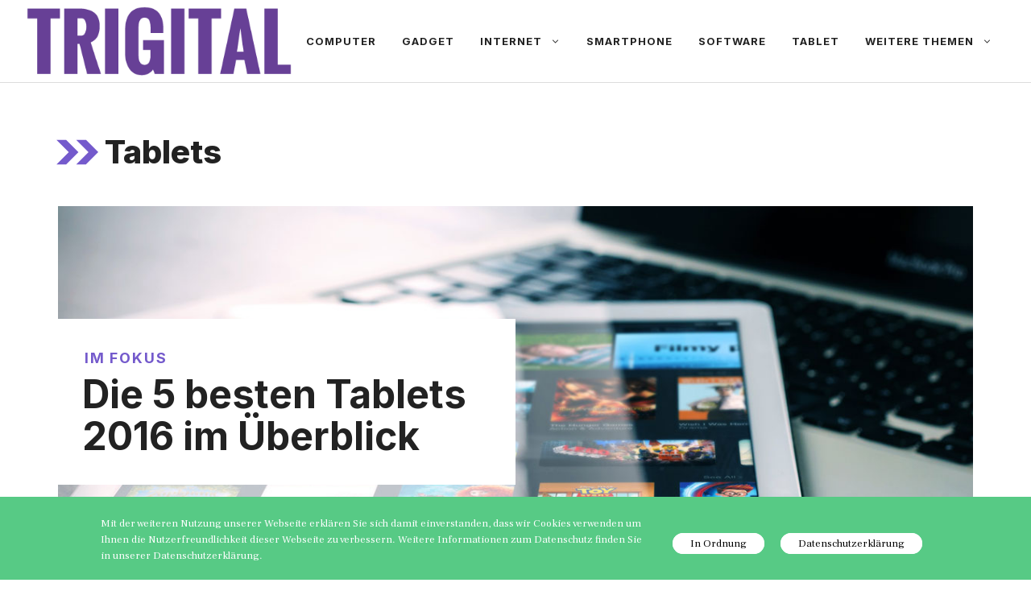

--- FILE ---
content_type: text/html; charset=UTF-8
request_url: https://www.trigital.at/kategorie/tablets/
body_size: 13509
content:
<!DOCTYPE html>
<html lang="de">
<head>
	<meta charset="UTF-8">
	<meta name='robots' content='index, follow, max-image-preview:large, max-snippet:-1, max-video-preview:-1' />
	<style>img:is([sizes="auto" i], [sizes^="auto," i]) { contain-intrinsic-size: 3000px 1500px }</style>
	<meta name="viewport" content="width=device-width, initial-scale=1">
	<!-- This site is optimized with the Yoast SEO plugin v26.8 - https://yoast.com/product/yoast-seo-wordpress/ -->
	<title>Tablets Archive &#8902; trigital.at</title>
	<link rel="canonical" href="https://www.trigital.at/kategorie/tablets/" />
	<meta property="og:locale" content="de_DE" />
	<meta property="og:type" content="article" />
	<meta property="og:title" content="Tablets Archive &#8902; trigital.at" />
	<meta property="og:url" content="https://www.trigital.at/kategorie/tablets/" />
	<meta property="og:site_name" content="trigital.at" />
	<meta name="twitter:card" content="summary_large_image" />
	<script type="application/ld+json" class="yoast-schema-graph">{"@context":"https://schema.org","@graph":[{"@type":"CollectionPage","@id":"https://www.trigital.at/kategorie/tablets/","url":"https://www.trigital.at/kategorie/tablets/","name":"Tablets Archive &#8902; trigital.at","isPartOf":{"@id":"https://www.trigital.at/#website"},"primaryImageOfPage":{"@id":"https://www.trigital.at/kategorie/tablets/#primaryimage"},"image":{"@id":"https://www.trigital.at/kategorie/tablets/#primaryimage"},"thumbnailUrl":"https://www.trigital.at/wp-content/uploads/2016/11/tablets-ueberblick.jpg","breadcrumb":{"@id":"https://www.trigital.at/kategorie/tablets/#breadcrumb"},"inLanguage":"de"},{"@type":"ImageObject","inLanguage":"de","@id":"https://www.trigital.at/kategorie/tablets/#primaryimage","url":"https://www.trigital.at/wp-content/uploads/2016/11/tablets-ueberblick.jpg","contentUrl":"https://www.trigital.at/wp-content/uploads/2016/11/tablets-ueberblick.jpg","width":1200,"height":800},{"@type":"BreadcrumbList","@id":"https://www.trigital.at/kategorie/tablets/#breadcrumb","itemListElement":[{"@type":"ListItem","position":1,"name":"Startseite","item":"https://www.trigital.at/"},{"@type":"ListItem","position":2,"name":"Tablets"}]},{"@type":"WebSite","@id":"https://www.trigital.at/#website","url":"https://www.trigital.at/","name":"trigital.at","description":"Auf diesem Blog finden Sie alles aus der Welt der Technik. Wir informieren Sie über die neusten Trends und geben Ihnen informationsreiche Tipps.","publisher":{"@id":"https://www.trigital.at/#organization"},"potentialAction":[{"@type":"SearchAction","target":{"@type":"EntryPoint","urlTemplate":"https://www.trigital.at/?s={search_term_string}"},"query-input":{"@type":"PropertyValueSpecification","valueRequired":true,"valueName":"search_term_string"}}],"inLanguage":"de"},{"@type":"Organization","@id":"https://www.trigital.at/#organization","name":"trigital","url":"https://www.trigital.at/","logo":{"@type":"ImageObject","inLanguage":"de","@id":"https://www.trigital.at/#/schema/logo/image/","url":"https://www.trigital.at/wp-content/uploads/trigital-logo.png","contentUrl":"https://www.trigital.at/wp-content/uploads/trigital-logo.png","width":428,"height":112,"caption":"trigital"},"image":{"@id":"https://www.trigital.at/#/schema/logo/image/"},"sameAs":["https://www.facebook.com/trigitalat-233528727145691/"]}]}</script>
	<!-- / Yoast SEO plugin. -->


<link href='https://fonts.gstatic.com' crossorigin rel='preconnect' />
<link href='https://fonts.googleapis.com' crossorigin rel='preconnect' />
<link rel="alternate" type="application/rss+xml" title="trigital.at &raquo; Feed" href="https://www.trigital.at/feed/" />
<link rel="alternate" type="application/rss+xml" title="trigital.at &raquo; Kategorie-Feed für Tablets" href="https://www.trigital.at/kategorie/tablets/feed/" />
<script>
window._wpemojiSettings = {"baseUrl":"https:\/\/s.w.org\/images\/core\/emoji\/15.0.3\/72x72\/","ext":".png","svgUrl":"https:\/\/s.w.org\/images\/core\/emoji\/15.0.3\/svg\/","svgExt":".svg","source":{"concatemoji":"https:\/\/www.trigital.at\/wp-includes\/js\/wp-emoji-release.min.js?ver=6.7.4"}};
/*! This file is auto-generated */
!function(i,n){var o,s,e;function c(e){try{var t={supportTests:e,timestamp:(new Date).valueOf()};sessionStorage.setItem(o,JSON.stringify(t))}catch(e){}}function p(e,t,n){e.clearRect(0,0,e.canvas.width,e.canvas.height),e.fillText(t,0,0);var t=new Uint32Array(e.getImageData(0,0,e.canvas.width,e.canvas.height).data),r=(e.clearRect(0,0,e.canvas.width,e.canvas.height),e.fillText(n,0,0),new Uint32Array(e.getImageData(0,0,e.canvas.width,e.canvas.height).data));return t.every(function(e,t){return e===r[t]})}function u(e,t,n){switch(t){case"flag":return n(e,"\ud83c\udff3\ufe0f\u200d\u26a7\ufe0f","\ud83c\udff3\ufe0f\u200b\u26a7\ufe0f")?!1:!n(e,"\ud83c\uddfa\ud83c\uddf3","\ud83c\uddfa\u200b\ud83c\uddf3")&&!n(e,"\ud83c\udff4\udb40\udc67\udb40\udc62\udb40\udc65\udb40\udc6e\udb40\udc67\udb40\udc7f","\ud83c\udff4\u200b\udb40\udc67\u200b\udb40\udc62\u200b\udb40\udc65\u200b\udb40\udc6e\u200b\udb40\udc67\u200b\udb40\udc7f");case"emoji":return!n(e,"\ud83d\udc26\u200d\u2b1b","\ud83d\udc26\u200b\u2b1b")}return!1}function f(e,t,n){var r="undefined"!=typeof WorkerGlobalScope&&self instanceof WorkerGlobalScope?new OffscreenCanvas(300,150):i.createElement("canvas"),a=r.getContext("2d",{willReadFrequently:!0}),o=(a.textBaseline="top",a.font="600 32px Arial",{});return e.forEach(function(e){o[e]=t(a,e,n)}),o}function t(e){var t=i.createElement("script");t.src=e,t.defer=!0,i.head.appendChild(t)}"undefined"!=typeof Promise&&(o="wpEmojiSettingsSupports",s=["flag","emoji"],n.supports={everything:!0,everythingExceptFlag:!0},e=new Promise(function(e){i.addEventListener("DOMContentLoaded",e,{once:!0})}),new Promise(function(t){var n=function(){try{var e=JSON.parse(sessionStorage.getItem(o));if("object"==typeof e&&"number"==typeof e.timestamp&&(new Date).valueOf()<e.timestamp+604800&&"object"==typeof e.supportTests)return e.supportTests}catch(e){}return null}();if(!n){if("undefined"!=typeof Worker&&"undefined"!=typeof OffscreenCanvas&&"undefined"!=typeof URL&&URL.createObjectURL&&"undefined"!=typeof Blob)try{var e="postMessage("+f.toString()+"("+[JSON.stringify(s),u.toString(),p.toString()].join(",")+"));",r=new Blob([e],{type:"text/javascript"}),a=new Worker(URL.createObjectURL(r),{name:"wpTestEmojiSupports"});return void(a.onmessage=function(e){c(n=e.data),a.terminate(),t(n)})}catch(e){}c(n=f(s,u,p))}t(n)}).then(function(e){for(var t in e)n.supports[t]=e[t],n.supports.everything=n.supports.everything&&n.supports[t],"flag"!==t&&(n.supports.everythingExceptFlag=n.supports.everythingExceptFlag&&n.supports[t]);n.supports.everythingExceptFlag=n.supports.everythingExceptFlag&&!n.supports.flag,n.DOMReady=!1,n.readyCallback=function(){n.DOMReady=!0}}).then(function(){return e}).then(function(){var e;n.supports.everything||(n.readyCallback(),(e=n.source||{}).concatemoji?t(e.concatemoji):e.wpemoji&&e.twemoji&&(t(e.twemoji),t(e.wpemoji)))}))}((window,document),window._wpemojiSettings);
</script>
<style id='wp-emoji-styles-inline-css'>

	img.wp-smiley, img.emoji {
		display: inline !important;
		border: none !important;
		box-shadow: none !important;
		height: 1em !important;
		width: 1em !important;
		margin: 0 0.07em !important;
		vertical-align: -0.1em !important;
		background: none !important;
		padding: 0 !important;
	}
</style>
<link rel='stylesheet' id='wp-block-library-css' href='https://www.trigital.at/wp-includes/css/dist/block-library/style.min.css?ver=6.7.4' media='all' />
<style id='classic-theme-styles-inline-css'>
/*! This file is auto-generated */
.wp-block-button__link{color:#fff;background-color:#32373c;border-radius:9999px;box-shadow:none;text-decoration:none;padding:calc(.667em + 2px) calc(1.333em + 2px);font-size:1.125em}.wp-block-file__button{background:#32373c;color:#fff;text-decoration:none}
</style>
<style id='global-styles-inline-css'>
:root{--wp--preset--aspect-ratio--square: 1;--wp--preset--aspect-ratio--4-3: 4/3;--wp--preset--aspect-ratio--3-4: 3/4;--wp--preset--aspect-ratio--3-2: 3/2;--wp--preset--aspect-ratio--2-3: 2/3;--wp--preset--aspect-ratio--16-9: 16/9;--wp--preset--aspect-ratio--9-16: 9/16;--wp--preset--color--black: #000000;--wp--preset--color--cyan-bluish-gray: #abb8c3;--wp--preset--color--white: #ffffff;--wp--preset--color--pale-pink: #f78da7;--wp--preset--color--vivid-red: #cf2e2e;--wp--preset--color--luminous-vivid-orange: #ff6900;--wp--preset--color--luminous-vivid-amber: #fcb900;--wp--preset--color--light-green-cyan: #7bdcb5;--wp--preset--color--vivid-green-cyan: #00d084;--wp--preset--color--pale-cyan-blue: #8ed1fc;--wp--preset--color--vivid-cyan-blue: #0693e3;--wp--preset--color--vivid-purple: #9b51e0;--wp--preset--color--contrast: var(--contrast);--wp--preset--color--contrast-2: var(--contrast-2);--wp--preset--color--contrast-3: var(--contrast-3);--wp--preset--color--base: var(--base);--wp--preset--color--base-2: var(--base-2);--wp--preset--color--base-3: var(--base-3);--wp--preset--color--accent: var(--accent);--wp--preset--gradient--vivid-cyan-blue-to-vivid-purple: linear-gradient(135deg,rgba(6,147,227,1) 0%,rgb(155,81,224) 100%);--wp--preset--gradient--light-green-cyan-to-vivid-green-cyan: linear-gradient(135deg,rgb(122,220,180) 0%,rgb(0,208,130) 100%);--wp--preset--gradient--luminous-vivid-amber-to-luminous-vivid-orange: linear-gradient(135deg,rgba(252,185,0,1) 0%,rgba(255,105,0,1) 100%);--wp--preset--gradient--luminous-vivid-orange-to-vivid-red: linear-gradient(135deg,rgba(255,105,0,1) 0%,rgb(207,46,46) 100%);--wp--preset--gradient--very-light-gray-to-cyan-bluish-gray: linear-gradient(135deg,rgb(238,238,238) 0%,rgb(169,184,195) 100%);--wp--preset--gradient--cool-to-warm-spectrum: linear-gradient(135deg,rgb(74,234,220) 0%,rgb(151,120,209) 20%,rgb(207,42,186) 40%,rgb(238,44,130) 60%,rgb(251,105,98) 80%,rgb(254,248,76) 100%);--wp--preset--gradient--blush-light-purple: linear-gradient(135deg,rgb(255,206,236) 0%,rgb(152,150,240) 100%);--wp--preset--gradient--blush-bordeaux: linear-gradient(135deg,rgb(254,205,165) 0%,rgb(254,45,45) 50%,rgb(107,0,62) 100%);--wp--preset--gradient--luminous-dusk: linear-gradient(135deg,rgb(255,203,112) 0%,rgb(199,81,192) 50%,rgb(65,88,208) 100%);--wp--preset--gradient--pale-ocean: linear-gradient(135deg,rgb(255,245,203) 0%,rgb(182,227,212) 50%,rgb(51,167,181) 100%);--wp--preset--gradient--electric-grass: linear-gradient(135deg,rgb(202,248,128) 0%,rgb(113,206,126) 100%);--wp--preset--gradient--midnight: linear-gradient(135deg,rgb(2,3,129) 0%,rgb(40,116,252) 100%);--wp--preset--font-size--small: 13px;--wp--preset--font-size--medium: 20px;--wp--preset--font-size--large: 36px;--wp--preset--font-size--x-large: 42px;--wp--preset--spacing--20: 0.44rem;--wp--preset--spacing--30: 0.67rem;--wp--preset--spacing--40: 1rem;--wp--preset--spacing--50: 1.5rem;--wp--preset--spacing--60: 2.25rem;--wp--preset--spacing--70: 3.38rem;--wp--preset--spacing--80: 5.06rem;--wp--preset--shadow--natural: 6px 6px 9px rgba(0, 0, 0, 0.2);--wp--preset--shadow--deep: 12px 12px 50px rgba(0, 0, 0, 0.4);--wp--preset--shadow--sharp: 6px 6px 0px rgba(0, 0, 0, 0.2);--wp--preset--shadow--outlined: 6px 6px 0px -3px rgba(255, 255, 255, 1), 6px 6px rgba(0, 0, 0, 1);--wp--preset--shadow--crisp: 6px 6px 0px rgba(0, 0, 0, 1);}:where(.is-layout-flex){gap: 0.5em;}:where(.is-layout-grid){gap: 0.5em;}body .is-layout-flex{display: flex;}.is-layout-flex{flex-wrap: wrap;align-items: center;}.is-layout-flex > :is(*, div){margin: 0;}body .is-layout-grid{display: grid;}.is-layout-grid > :is(*, div){margin: 0;}:where(.wp-block-columns.is-layout-flex){gap: 2em;}:where(.wp-block-columns.is-layout-grid){gap: 2em;}:where(.wp-block-post-template.is-layout-flex){gap: 1.25em;}:where(.wp-block-post-template.is-layout-grid){gap: 1.25em;}.has-black-color{color: var(--wp--preset--color--black) !important;}.has-cyan-bluish-gray-color{color: var(--wp--preset--color--cyan-bluish-gray) !important;}.has-white-color{color: var(--wp--preset--color--white) !important;}.has-pale-pink-color{color: var(--wp--preset--color--pale-pink) !important;}.has-vivid-red-color{color: var(--wp--preset--color--vivid-red) !important;}.has-luminous-vivid-orange-color{color: var(--wp--preset--color--luminous-vivid-orange) !important;}.has-luminous-vivid-amber-color{color: var(--wp--preset--color--luminous-vivid-amber) !important;}.has-light-green-cyan-color{color: var(--wp--preset--color--light-green-cyan) !important;}.has-vivid-green-cyan-color{color: var(--wp--preset--color--vivid-green-cyan) !important;}.has-pale-cyan-blue-color{color: var(--wp--preset--color--pale-cyan-blue) !important;}.has-vivid-cyan-blue-color{color: var(--wp--preset--color--vivid-cyan-blue) !important;}.has-vivid-purple-color{color: var(--wp--preset--color--vivid-purple) !important;}.has-black-background-color{background-color: var(--wp--preset--color--black) !important;}.has-cyan-bluish-gray-background-color{background-color: var(--wp--preset--color--cyan-bluish-gray) !important;}.has-white-background-color{background-color: var(--wp--preset--color--white) !important;}.has-pale-pink-background-color{background-color: var(--wp--preset--color--pale-pink) !important;}.has-vivid-red-background-color{background-color: var(--wp--preset--color--vivid-red) !important;}.has-luminous-vivid-orange-background-color{background-color: var(--wp--preset--color--luminous-vivid-orange) !important;}.has-luminous-vivid-amber-background-color{background-color: var(--wp--preset--color--luminous-vivid-amber) !important;}.has-light-green-cyan-background-color{background-color: var(--wp--preset--color--light-green-cyan) !important;}.has-vivid-green-cyan-background-color{background-color: var(--wp--preset--color--vivid-green-cyan) !important;}.has-pale-cyan-blue-background-color{background-color: var(--wp--preset--color--pale-cyan-blue) !important;}.has-vivid-cyan-blue-background-color{background-color: var(--wp--preset--color--vivid-cyan-blue) !important;}.has-vivid-purple-background-color{background-color: var(--wp--preset--color--vivid-purple) !important;}.has-black-border-color{border-color: var(--wp--preset--color--black) !important;}.has-cyan-bluish-gray-border-color{border-color: var(--wp--preset--color--cyan-bluish-gray) !important;}.has-white-border-color{border-color: var(--wp--preset--color--white) !important;}.has-pale-pink-border-color{border-color: var(--wp--preset--color--pale-pink) !important;}.has-vivid-red-border-color{border-color: var(--wp--preset--color--vivid-red) !important;}.has-luminous-vivid-orange-border-color{border-color: var(--wp--preset--color--luminous-vivid-orange) !important;}.has-luminous-vivid-amber-border-color{border-color: var(--wp--preset--color--luminous-vivid-amber) !important;}.has-light-green-cyan-border-color{border-color: var(--wp--preset--color--light-green-cyan) !important;}.has-vivid-green-cyan-border-color{border-color: var(--wp--preset--color--vivid-green-cyan) !important;}.has-pale-cyan-blue-border-color{border-color: var(--wp--preset--color--pale-cyan-blue) !important;}.has-vivid-cyan-blue-border-color{border-color: var(--wp--preset--color--vivid-cyan-blue) !important;}.has-vivid-purple-border-color{border-color: var(--wp--preset--color--vivid-purple) !important;}.has-vivid-cyan-blue-to-vivid-purple-gradient-background{background: var(--wp--preset--gradient--vivid-cyan-blue-to-vivid-purple) !important;}.has-light-green-cyan-to-vivid-green-cyan-gradient-background{background: var(--wp--preset--gradient--light-green-cyan-to-vivid-green-cyan) !important;}.has-luminous-vivid-amber-to-luminous-vivid-orange-gradient-background{background: var(--wp--preset--gradient--luminous-vivid-amber-to-luminous-vivid-orange) !important;}.has-luminous-vivid-orange-to-vivid-red-gradient-background{background: var(--wp--preset--gradient--luminous-vivid-orange-to-vivid-red) !important;}.has-very-light-gray-to-cyan-bluish-gray-gradient-background{background: var(--wp--preset--gradient--very-light-gray-to-cyan-bluish-gray) !important;}.has-cool-to-warm-spectrum-gradient-background{background: var(--wp--preset--gradient--cool-to-warm-spectrum) !important;}.has-blush-light-purple-gradient-background{background: var(--wp--preset--gradient--blush-light-purple) !important;}.has-blush-bordeaux-gradient-background{background: var(--wp--preset--gradient--blush-bordeaux) !important;}.has-luminous-dusk-gradient-background{background: var(--wp--preset--gradient--luminous-dusk) !important;}.has-pale-ocean-gradient-background{background: var(--wp--preset--gradient--pale-ocean) !important;}.has-electric-grass-gradient-background{background: var(--wp--preset--gradient--electric-grass) !important;}.has-midnight-gradient-background{background: var(--wp--preset--gradient--midnight) !important;}.has-small-font-size{font-size: var(--wp--preset--font-size--small) !important;}.has-medium-font-size{font-size: var(--wp--preset--font-size--medium) !important;}.has-large-font-size{font-size: var(--wp--preset--font-size--large) !important;}.has-x-large-font-size{font-size: var(--wp--preset--font-size--x-large) !important;}
:where(.wp-block-post-template.is-layout-flex){gap: 1.25em;}:where(.wp-block-post-template.is-layout-grid){gap: 1.25em;}
:where(.wp-block-columns.is-layout-flex){gap: 2em;}:where(.wp-block-columns.is-layout-grid){gap: 2em;}
:root :where(.wp-block-pullquote){font-size: 1.5em;line-height: 1.6;}
</style>
<link rel='stylesheet' id='adsimple-client-css' href='https://www.trigital.at/wp-content/plugins/adsimple-client/assets/frontend/styles/general.css?ver=1.0.17' media='all' />
<link rel='stylesheet' id='adsimple-cookie-notice-front-css' href='https://www.trigital.at/wp-content/plugins/adsimple-cookie-notice/css/front.css?ver=1.0.9' media='all' />
<link rel='stylesheet' id='generate-style-css' href='https://www.trigital.at/wp-content/themes/generatepress/assets/css/main.min.css?ver=3.5.1' media='all' />
<style id='generate-style-inline-css'>
.generate-columns {margin-bottom: 0px;padding-left: 0px;}.generate-columns-container {margin-left: -0px;}.page-header {margin-bottom: 0px;margin-left: 0px}.generate-columns-container > .paging-navigation {margin-left: 0px;}
.is-right-sidebar{width:30%;}.is-left-sidebar{width:30%;}.site-content .content-area{width:100%;}@media (max-width: 768px){.main-navigation .menu-toggle,.sidebar-nav-mobile:not(#sticky-placeholder){display:block;}.main-navigation ul,.gen-sidebar-nav,.main-navigation:not(.slideout-navigation):not(.toggled) .main-nav > ul,.has-inline-mobile-toggle #site-navigation .inside-navigation > *:not(.navigation-search):not(.main-nav){display:none;}.nav-align-right .inside-navigation,.nav-align-center .inside-navigation{justify-content:space-between;}.has-inline-mobile-toggle .mobile-menu-control-wrapper{display:flex;flex-wrap:wrap;}.has-inline-mobile-toggle .inside-header{flex-direction:row;text-align:left;flex-wrap:wrap;}.has-inline-mobile-toggle .header-widget,.has-inline-mobile-toggle #site-navigation{flex-basis:100%;}.nav-float-left .has-inline-mobile-toggle #site-navigation{order:10;}}
.dynamic-author-image-rounded{border-radius:100%;}.dynamic-featured-image, .dynamic-author-image{vertical-align:middle;}.one-container.blog .dynamic-content-template:not(:last-child), .one-container.archive .dynamic-content-template:not(:last-child){padding-bottom:0px;}.dynamic-entry-excerpt > p:last-child{margin-bottom:0px;}
</style>
<link rel='stylesheet' id='generate-google-fonts-css' href='https://fonts.googleapis.com/css?family=Frank+Ruhl+Libre%3A300%2Cregular%2C500%2C700%2C900%7CInter%3A100%2C200%2C300%2Cregular%2C500%2C600%2C700%2C800%2C900&#038;display=swap&#038;ver=3.5.1' media='all' />
<link rel='stylesheet' id='generatepress-dynamic-css' href='https://www.trigital.at/wp-content/uploads/generatepress/style.min.css?ver=1753351782' media='all' />
<style id='generateblocks-inline-css'>
.gb-container-125694d9{margin-right:32px;margin-left:32px;background-image:url(https://www.trigital.at/wp-content/uploads/2016/11/tablets-ueberblick.jpg);background-repeat:no-repeat;background-position:center center;background-size:cover;}.gb-container-125694d9 > .gb-inside-container{padding-top:140px;padding-bottom:140px;max-width:1200px;margin-left:auto;margin-right:auto;}.gb-grid-wrapper > .gb-grid-column-125694d9 > .gb-container{display:flex;flex-direction:column;height:100%;}.gb-container-125694d9.gb-has-dynamic-bg{background-image:var(--background-url);}.gb-container-125694d9.gb-no-dynamic-bg{background-image:none;}.gb-container-adc36e4b{text-align:left;background-color:var(--base-3);}.gb-container-adc36e4b > .gb-inside-container{padding:40px 20px 30px 30px;}.gb-grid-wrapper > .gb-grid-column-adc36e4b{width:50%;}.gb-grid-wrapper > .gb-grid-column-adc36e4b > .gb-container{display:flex;flex-direction:column;height:100%;}.gb-container-6281de8b > .gb-inside-container{padding:16px 32px 24px;max-width:1200px;margin-left:auto;margin-right:auto;}.gb-grid-wrapper > .gb-grid-column-6281de8b > .gb-container{display:flex;flex-direction:column;height:100%;}.gb-container-215ca2b7{margin-top:30px;margin-right:30px;margin-bottom:0px;position:relative;z-index:10;}.gb-grid-wrapper > .gb-grid-column-215ca2b7 > .gb-container{display:flex;flex-direction:column;height:100%;}.gb-container-85529cf0{margin-top:-60px;background-color:var(--contrast);color:var(--base-3);}.gb-container-85529cf0 > .gb-inside-container{padding:120px 30px 100px;max-width:1200px;margin-left:auto;margin-right:auto;}.gb-grid-wrapper > .gb-grid-column-85529cf0 > .gb-container{display:flex;flex-direction:column;height:100%;}.gb-container-4effdea4 > .gb-inside-container{padding:0;}.gb-grid-wrapper > .gb-grid-column-4effdea4{width:40%;}.gb-grid-wrapper > .gb-grid-column-4effdea4 > .gb-container{display:flex;flex-direction:column;height:100%;}.gb-container-5b6e61a7 > .gb-inside-container{padding:0;}.gb-grid-wrapper > .gb-grid-column-5b6e61a7{width:60%;}.gb-grid-wrapper > .gb-grid-column-5b6e61a7 > .gb-container{display:flex;flex-direction:column;height:100%;}.gb-container-c6dbdadd{margin-top:60px;border-top:1px solid rgba(255, 255, 255, 0.3);}.gb-container-c6dbdadd > .gb-inside-container{padding:60px 0 0;max-width:1200px;margin-left:auto;margin-right:auto;}.gb-grid-wrapper > .gb-grid-column-c6dbdadd > .gb-container{display:flex;flex-direction:column;height:100%;}.gb-container-7a90a28f > .gb-inside-container{padding:0;}.gb-grid-wrapper > .gb-grid-column-7a90a28f{width:50%;}.gb-grid-wrapper > .gb-grid-column-7a90a28f > .gb-container{display:flex;flex-direction:column;height:100%;}.gb-container-1cc69e8f > .gb-inside-container{padding:0;}.gb-grid-wrapper > .gb-grid-column-1cc69e8f{width:50%;}.gb-grid-wrapper > .gb-grid-column-1cc69e8f > .gb-container{display:flex;flex-direction:column;height:100%;}.gb-container-a623c943 > .gb-inside-container{padding:60px 30px 31px;max-width:1200px;margin-left:auto;margin-right:auto;}.gb-grid-wrapper > .gb-grid-column-a623c943 > .gb-container{display:flex;flex-direction:column;height:100%;}.gb-grid-wrapper-a74e5c66{display:flex;flex-wrap:wrap;}.gb-grid-wrapper-a74e5c66 > .gb-grid-column{box-sizing:border-box;}.gb-grid-wrapper-214e14b1{display:flex;flex-wrap:wrap;align-items:center;}.gb-grid-wrapper-214e14b1 > .gb-grid-column{box-sizing:border-box;}.gb-grid-wrapper-49f321fa{display:flex;flex-wrap:wrap;margin-left:-30px;}.gb-grid-wrapper-49f321fa > .gb-grid-column{box-sizing:border-box;padding-left:30px;}div.gb-headline-7eabb7d1{font-size:18px;margin-bottom:10px;margin-left:3px;color:var(--accent);}h2.gb-headline-e5c67e11{font-size:48px;line-height:1.1em;margin-bottom:4px;}div.gb-headline-f429a5b4{font-size:18px;margin-top:25px;margin-bottom:4px;margin-left:32px;}h2.gb-headline-defec528{margin-top:16px;margin-bottom:12px;}div.gb-headline-72c30961{margin-bottom:16px;}h2.gb-headline-63d5de93{text-align:right;margin-bottom:0px;display:flex;justify-content:flex-end;align-items:center;}h2.gb-headline-63d5de93 .gb-icon{line-height:0;color:var(--accent);display:inline-flex;}h2.gb-headline-63d5de93 .gb-icon svg{width:120px;height:120px;fill:currentColor;}h4.gb-headline-6c041734{font-weight:bold;margin-bottom:20px;color:var(--base-3);}p.gb-headline-29bd7637{font-size:17px;color:var(--base-3);}h1.gb-headline-dbebb020{margin-bottom:10px;display:flex;align-items:center;}h1.gb-headline-dbebb020 .gb-icon{line-height:0;color:var(--accent);padding-right:0.2em;display:inline-flex;}h1.gb-headline-dbebb020 .gb-icon svg{width:1.3em;height:1.3em;fill:currentColor;}.gb-button-wrapper{display:flex;flex-wrap:wrap;align-items:flex-start;justify-content:flex-start;clear:both;}.gb-button-wrapper-7f3aae17{margin-bottom:6px;}.gb-button-wrapper-a18c1c1d{justify-content:flex-end;}.gb-button-wrapper a.gb-button-dc32ec2f, .gb-button-wrapper a.gb-button-dc32ec2f:visited{font-family:Inter, sans-serif;font-size:12px;letter-spacing:0.1em;font-weight:700;text-transform:uppercase;padding:4px 10px;margin-right:6px;background-color:var(--accent);color:#ffffff;text-decoration:none;display:inline-flex;align-items:center;justify-content:center;text-align:center;}.gb-button-wrapper a.gb-button-dc32ec2f:hover, .gb-button-wrapper a.gb-button-dc32ec2f:active, .gb-button-wrapper a.gb-button-dc32ec2f:focus{background-color:rgba(116, 90, 204, 0.9);color:#ffffff;}.gb-button-wrapper a.gb-button-67824a07, .gb-button-wrapper a.gb-button-67824a07:visited{font-size:17px;padding:0;margin-right:20px;color:var(--base-3);text-decoration:none;display:inline-flex;align-items:center;justify-content:center;text-align:center;}.gb-button-wrapper a.gb-button-67824a07:hover, .gb-button-wrapper a.gb-button-67824a07:active, .gb-button-wrapper a.gb-button-67824a07:focus{color:var(--base-2);}.gb-button-wrapper a.gb-button-3a21bace, .gb-button-wrapper a.gb-button-3a21bace:visited{font-size:17px;padding:0;color:var(--base-3);text-decoration:none;display:inline-flex;align-items:center;justify-content:center;text-align:center;}.gb-button-wrapper a.gb-button-3a21bace:hover, .gb-button-wrapper a.gb-button-3a21bace:active, .gb-button-wrapper a.gb-button-3a21bace:focus{color:var(--base-2);}@media (max-width: 1024px) {.gb-grid-wrapper > .gb-grid-column-adc36e4b{width:66.66%;}.gb-container-85529cf0 > .gb-inside-container{padding:120px 60px;}.gb-grid-wrapper > .gb-grid-column-4effdea4{width:100%;}.gb-grid-wrapper > .gb-grid-column-5b6e61a7{width:50%;}.gb-grid-wrapper-214e14b1 > .gb-grid-column{padding-bottom:60px;}}@media (max-width: 1024px) and (min-width: 768px) {.gb-grid-wrapper > div.gb-grid-column-5b6e61a7{padding-bottom:0;}}@media (max-width: 767px) {.gb-container-125694d9 > .gb-inside-container{padding-top:100px;padding-bottom:100px;}.gb-grid-wrapper > .gb-grid-column-125694d9{width:100%;}.gb-grid-wrapper > .gb-grid-column-adc36e4b{width:75%;}.gb-container-85529cf0 > .gb-inside-container{padding:100px 40px;}.gb-grid-wrapper > .gb-grid-column-4effdea4{width:100%;}.gb-grid-wrapper > .gb-grid-column-5b6e61a7{width:100%;}.gb-grid-wrapper > div.gb-grid-column-5b6e61a7{padding-bottom:0;}.gb-container-7a90a28f{text-align:left;}.gb-grid-wrapper > .gb-grid-column-7a90a28f{width:100%;}.gb-grid-wrapper > .gb-grid-column-1cc69e8f{width:100%;}.gb-grid-wrapper > div.gb-grid-column-1cc69e8f{padding-bottom:0;}h2.gb-headline-e5c67e11{font-size:36px;}.gb-button-wrapper-a18c1c1d{justify-content:flex-start;}}:root{--gb-container-width:1200px;}.gb-container .wp-block-image img{vertical-align:middle;}.gb-grid-wrapper .wp-block-image{margin-bottom:0;}.gb-highlight{background:none;}.gb-shape{line-height:0;}
</style>
<link rel='stylesheet' id='generate-blog-css' href='https://www.trigital.at/wp-content/plugins/gp-premium/blog/functions/css/style.min.css?ver=2.5.5' media='all' />
<link rel='stylesheet' id='generate-offside-css' href='https://www.trigital.at/wp-content/plugins/gp-premium/menu-plus/functions/css/offside.min.css?ver=2.5.5' media='all' />
<style id='generate-offside-inline-css'>
:root{--gp-slideout-width:265px;}.slideout-navigation.main-navigation{background-color:var(--base-3);}.slideout-navigation.main-navigation .main-nav ul li a{color:var(--contrast);}.slideout-navigation.main-navigation .main-nav ul li:not([class*="current-menu-"]):hover > a, .slideout-navigation.main-navigation .main-nav ul li:not([class*="current-menu-"]):focus > a, .slideout-navigation.main-navigation .main-nav ul li.sfHover:not([class*="current-menu-"]) > a{color:var(--contrast-2);background-color:var(--base-2);}.slideout-navigation.main-navigation .main-nav ul li[class*="current-menu-"] > a{color:var(--contrast);background-color:var(--base-3);}.slideout-navigation, .slideout-navigation a{color:var(--contrast);}.slideout-navigation button.slideout-exit{color:var(--contrast);padding-left:16px;padding-right:16px;}.slide-opened nav.toggled .menu-toggle:before{display:none;}@media (max-width: 768px){.menu-bar-item.slideout-toggle{display:none;}}
</style>
<script src="https://www.trigital.at/wp-includes/js/jquery/jquery.min.js?ver=3.7.1" id="jquery-core-js"></script>
<script src="https://www.trigital.at/wp-includes/js/jquery/jquery-migrate.min.js?ver=3.4.1" id="jquery-migrate-js"></script>
<link rel="https://api.w.org/" href="https://www.trigital.at/wp-json/" /><link rel="alternate" title="JSON" type="application/json" href="https://www.trigital.at/wp-json/wp/v2/categories/7581" /><link rel="EditURI" type="application/rsd+xml" title="RSD" href="https://www.trigital.at/xmlrpc.php?rsd" />
<meta name="generator" content="WordPress 6.7.4" />
		<style id="wp-custom-css">
			/* GeneratePress Site CSS */ /* grey line under navigation */
.site-header {
	border-bottom: 1px solid #dddddd;
}

/* makes featured article section full width */
.generate-columns-container .featured-column {
	width: 100%;
}

/* blockquote style */
blockquote {
  font-size: 22px;
  color: #666666;
  border-left: 2px solid #745acc;
  margin: 40px;
  padding: 0px 20px 0px 30px;
}

/* blockquote space below quote */
blockquote p {
  margin-bottom: 5px;
}

/* blockquote name text */
cite {
  font-size: 19px;
}
 /* End GeneratePress Site CSS */		</style>
		</head>

<body class="archive category category-tablets category-7581 wp-custom-logo wp-embed-responsive post-image-below-header post-image-aligned-center generate-columns-activated slideout-enabled slideout-mobile sticky-menu-fade no-sidebar nav-float-right separate-containers header-aligned-left dropdown-hover" itemtype="https://schema.org/Blog" itemscope>
	<a class="screen-reader-text skip-link" href="#content" title="Zum Inhalt springen">Zum Inhalt springen</a>		<header class="site-header has-inline-mobile-toggle" id="masthead" aria-label="Website"  itemtype="https://schema.org/WPHeader" itemscope>
			<div class="inside-header">
				<div class="site-logo">
					<a href="https://www.trigital.at/" rel="home">
						<img  class="header-image is-logo-image" alt="trigital.at" src="https://www.trigital.at/wp-content/uploads/trigital-logo.png" width="428" height="112" />
					</a>
				</div>	<nav class="main-navigation mobile-menu-control-wrapper" id="mobile-menu-control-wrapper" aria-label="Mobil-Umschalter">
				<button data-nav="site-navigation" class="menu-toggle" aria-controls="generate-slideout-menu" aria-expanded="false">
			<span class="gp-icon icon-menu-bars"><svg viewBox="0 0 512 512" aria-hidden="true" xmlns="http://www.w3.org/2000/svg" width="1em" height="1em"><path d="M0 96c0-13.255 10.745-24 24-24h464c13.255 0 24 10.745 24 24s-10.745 24-24 24H24c-13.255 0-24-10.745-24-24zm0 160c0-13.255 10.745-24 24-24h464c13.255 0 24 10.745 24 24s-10.745 24-24 24H24c-13.255 0-24-10.745-24-24zm0 160c0-13.255 10.745-24 24-24h464c13.255 0 24 10.745 24 24s-10.745 24-24 24H24c-13.255 0-24-10.745-24-24z" /></svg><svg viewBox="0 0 512 512" aria-hidden="true" xmlns="http://www.w3.org/2000/svg" width="1em" height="1em"><path d="M71.029 71.029c9.373-9.372 24.569-9.372 33.942 0L256 222.059l151.029-151.03c9.373-9.372 24.569-9.372 33.942 0 9.372 9.373 9.372 24.569 0 33.942L289.941 256l151.03 151.029c9.372 9.373 9.372 24.569 0 33.942-9.373 9.372-24.569 9.372-33.942 0L256 289.941l-151.029 151.03c-9.373 9.372-24.569 9.372-33.942 0-9.372-9.373-9.372-24.569 0-33.942L222.059 256 71.029 104.971c-9.372-9.373-9.372-24.569 0-33.942z" /></svg></span><span class="screen-reader-text">Menü</span>		</button>
	</nav>
			<nav class="main-navigation sub-menu-right" id="site-navigation" aria-label="Primär"  itemtype="https://schema.org/SiteNavigationElement" itemscope>
			<div class="inside-navigation grid-container">
								<button class="menu-toggle" aria-controls="generate-slideout-menu" aria-expanded="false">
					<span class="gp-icon icon-menu-bars"><svg viewBox="0 0 512 512" aria-hidden="true" xmlns="http://www.w3.org/2000/svg" width="1em" height="1em"><path d="M0 96c0-13.255 10.745-24 24-24h464c13.255 0 24 10.745 24 24s-10.745 24-24 24H24c-13.255 0-24-10.745-24-24zm0 160c0-13.255 10.745-24 24-24h464c13.255 0 24 10.745 24 24s-10.745 24-24 24H24c-13.255 0-24-10.745-24-24zm0 160c0-13.255 10.745-24 24-24h464c13.255 0 24 10.745 24 24s-10.745 24-24 24H24c-13.255 0-24-10.745-24-24z" /></svg><svg viewBox="0 0 512 512" aria-hidden="true" xmlns="http://www.w3.org/2000/svg" width="1em" height="1em"><path d="M71.029 71.029c9.373-9.372 24.569-9.372 33.942 0L256 222.059l151.029-151.03c9.373-9.372 24.569-9.372 33.942 0 9.372 9.373 9.372 24.569 0 33.942L289.941 256l151.03 151.029c9.372 9.373 9.372 24.569 0 33.942-9.373 9.372-24.569 9.372-33.942 0L256 289.941l-151.029 151.03c-9.373 9.372-24.569 9.372-33.942 0-9.372-9.373-9.372-24.569 0-33.942L222.059 256 71.029 104.971c-9.372-9.373-9.372-24.569 0-33.942z" /></svg></span><span class="screen-reader-text">Menü</span>				</button>
				<div id="primary-menu" class="main-nav"><ul id="menu-main" class=" menu sf-menu"><li id="menu-item-23129" class="menu-item menu-item-type-taxonomy menu-item-object-category menu-item-23129"><a href="https://www.trigital.at/kategorie/computer/">Computer</a></li>
<li id="menu-item-23130" class="menu-item menu-item-type-taxonomy menu-item-object-category menu-item-23130"><a href="https://www.trigital.at/kategorie/gadget/">Gadget</a></li>
<li id="menu-item-23131" class="menu-item menu-item-type-taxonomy menu-item-object-category menu-item-has-children menu-item-23131"><a href="https://www.trigital.at/kategorie/internet/">Internet<span role="presentation" class="dropdown-menu-toggle"><span class="gp-icon icon-arrow"><svg viewBox="0 0 330 512" aria-hidden="true" xmlns="http://www.w3.org/2000/svg" width="1em" height="1em"><path d="M305.913 197.085c0 2.266-1.133 4.815-2.833 6.514L171.087 335.593c-1.7 1.7-4.249 2.832-6.515 2.832s-4.815-1.133-6.515-2.832L26.064 203.599c-1.7-1.7-2.832-4.248-2.832-6.514s1.132-4.816 2.832-6.515l14.162-14.163c1.7-1.699 3.966-2.832 6.515-2.832 2.266 0 4.815 1.133 6.515 2.832l111.316 111.317 111.316-111.317c1.7-1.699 4.249-2.832 6.515-2.832s4.815 1.133 6.515 2.832l14.162 14.163c1.7 1.7 2.833 4.249 2.833 6.515z" /></svg></span></span></a>
<ul class="sub-menu">
	<li id="menu-item-444285" class="menu-item menu-item-type-taxonomy menu-item-object-category menu-item-444285"><a href="https://www.trigital.at/kategorie/seo/">SEO</a></li>
</ul>
</li>
<li id="menu-item-23132" class="menu-item menu-item-type-taxonomy menu-item-object-category menu-item-23132"><a href="https://www.trigital.at/kategorie/smartphone/">Smartphone</a></li>
<li id="menu-item-23133" class="menu-item menu-item-type-taxonomy menu-item-object-category menu-item-23133"><a href="https://www.trigital.at/kategorie/software/">Software</a></li>
<li id="menu-item-23134" class="menu-item menu-item-type-taxonomy menu-item-object-category menu-item-23134"><a href="https://www.trigital.at/kategorie/tablet/">Tablet</a></li>
<li id="menu-item-444288" class="menu-item menu-item-type-custom menu-item-object-custom menu-item-has-children menu-item-444288"><a>Weitere Themen<span role="presentation" class="dropdown-menu-toggle"><span class="gp-icon icon-arrow"><svg viewBox="0 0 330 512" aria-hidden="true" xmlns="http://www.w3.org/2000/svg" width="1em" height="1em"><path d="M305.913 197.085c0 2.266-1.133 4.815-2.833 6.514L171.087 335.593c-1.7 1.7-4.249 2.832-6.515 2.832s-4.815-1.133-6.515-2.832L26.064 203.599c-1.7-1.7-2.832-4.248-2.832-6.514s1.132-4.816 2.832-6.515l14.162-14.163c1.7-1.699 3.966-2.832 6.515-2.832 2.266 0 4.815 1.133 6.515 2.832l111.316 111.317 111.316-111.317c1.7-1.699 4.249-2.832 6.515-2.832s4.815 1.133 6.515 2.832l14.162 14.163c1.7 1.7 2.833 4.249 2.833 6.515z" /></svg></span></span></a>
<ul class="sub-menu">
	<li id="menu-item-444284" class="menu-item menu-item-type-taxonomy menu-item-object-category menu-item-444284"><a href="https://www.trigital.at/kategorie/haushalt/">Haushalt</a></li>
	<li id="menu-item-444286" class="menu-item menu-item-type-taxonomy menu-item-object-category menu-item-444286"><a href="https://www.trigital.at/kategorie/technik/">Technik</a></li>
	<li id="menu-item-444287" class="menu-item menu-item-type-taxonomy menu-item-object-category menu-item-444287"><a href="https://www.trigital.at/kategorie/unternehmen/">Unternehmen</a></li>
</ul>
</li>
</ul></div>			</div>
		</nav>
					</div>
		</header>
		<div class="gb-container gb-container-a623c943"><div class="gb-inside-container">

<h1 class="gb-headline gb-headline-dbebb020 "><span class="gb-icon"><svg xmlns="http://www.w3.org/2000/svg" viewBox="0 0 80 47" style="enable-background:new 0 0 80 47" xml:space="preserve">   <path d="M61.3 23.5 37.8 47h18.7L80 23.5 56.5 0H37.8l23.5 23.5z"></path>   <path d="M23.5 23.5 0 47h18.7l23.5-23.5L18.7 0H0l23.5 23.5z"></path> </svg></span><span class="gb-headline-text">Tablets</span></h1>


<div class="dynamic-term-description"></div>
</div></div>
	<div class="site grid-container container hfeed" id="page">
				<div class="site-content" id="content">
			
	<div class="content-area" id="primary">
		<main class="site-main" id="main">
			<div class="generate-columns-container "><article id="post-443947" class="dynamic-content-template post-443947 post type-post status-publish format-standard has-post-thumbnail hentry category-tablets tag-tablet tag-ueberblick tag-weihnachten generate-columns tablet-grid-50 mobile-grid-100 grid-parent grid-66 featured-column"><div class="gb-container gb-container-125694d9 gb-has-dynamic-bg" style="--background-url:url(https://www.trigital.at/wp-content/uploads/2016/11/tablets-ueberblick.jpg)"><div class="gb-inside-container">
<div class="gb-grid-wrapper gb-grid-wrapper-a74e5c66">
<div class="gb-grid-column gb-grid-column-adc36e4b"><div class="gb-container gb-container-adc36e4b"><div class="gb-inside-container">

<div class="gb-headline gb-headline-7eabb7d1 gb-headline-text">im Fokus</div>



<h2 class="gb-headline gb-headline-e5c67e11 gb-headline-text"><a href="https://www.trigital.at/die-5-besten-tablets-2016-im-ueberblick/">Die 5 besten Tablets 2016 im Überblick</a></h2>

</div></div></div>
</div>
</div></div>


<div class="gb-headline gb-headline-f429a5b4 gb-headline-text">aktuelles</div>
</article><article id="post-16137" class="dynamic-content-template post-16137 post type-post status-publish format-standard has-post-thumbnail hentry category-computer category-smartphones category-tablets tag-aktie tag-apple tag-boersenwert tag-iphone generate-columns tablet-grid-50 mobile-grid-100 grid-parent grid-33"><div class="gb-container gb-container-6281de8b"><div class="gb-inside-container">
<div class="gb-button-wrapper gb-button-wrapper-7f3aae17">

<a class="gb-button gb-button-dc32ec2f gb-button-text post-term-item term-computer" href="https://www.trigital.at/kategorie/computer/">Computer</a>

<a class="gb-button gb-button-dc32ec2f gb-button-text post-term-item term-smartphones" href="https://www.trigital.at/kategorie/smartphones/">Smartphones</a>

<a class="gb-button gb-button-dc32ec2f gb-button-text post-term-item term-tablets" href="https://www.trigital.at/kategorie/tablets/">Tablets</a>

</div>

<a href="https://www.trigital.at/apple-erreicht-erstmals-einen-boersenwert-von-800-mrd-dollar/"><img width="960" height="640" src="https://www.trigital.at/wp-content/uploads/2017/05/apple-boersenwert.jpg" class="dynamic-featured-image wp-post-image" alt="" decoding="async" fetchpriority="high" srcset="https://www.trigital.at/wp-content/uploads/2017/05/apple-boersenwert.jpg 960w, https://www.trigital.at/wp-content/uploads/2017/05/apple-boersenwert-300x200.jpg 300w, https://www.trigital.at/wp-content/uploads/2017/05/apple-boersenwert-768x512.jpg 768w, https://www.trigital.at/wp-content/uploads/2017/05/apple-boersenwert-585x390.jpg 585w" sizes="(max-width: 960px) 100vw, 960px" /></a>


<h2 class="gb-headline gb-headline-defec528 gb-headline-text"><a href="https://www.trigital.at/apple-erreicht-erstmals-einen-boersenwert-von-800-mrd-dollar/">Apple erreicht erstmals einen Börsenwert von 800 Mrd Dollar</a></h2>



<div class="gb-headline gb-headline-72c30961 gb-headline-text"><time class="entry-date published" datetime="2020-12-04T21:06:58+01:00">4. Dezember 2020</time></div>


<div class="dynamic-entry-excerpt"><p>Emmanuel Macron konnte sich vergangenen Sonntag gegen Marine Le Pen durchsetzen und wird der &#8230; <a title="Apple erreicht erstmals einen Börsenwert von 800 Mrd Dollar" class="read-more" href="https://www.trigital.at/apple-erreicht-erstmals-einen-boersenwert-von-800-mrd-dollar/" aria-label="Mehr Informationen über Apple erreicht erstmals einen Börsenwert von 800 Mrd Dollar">Weiterlesen &#8230;</a></p>
</div>
</div></div></article><article id="post-276" class="dynamic-content-template post-276 post type-post status-publish format-standard has-post-thumbnail hentry category-computer category-smartphones category-tablets tag-dsl tag-internet generate-columns tablet-grid-50 mobile-grid-100 grid-parent grid-33"><div class="gb-container gb-container-6281de8b"><div class="gb-inside-container">
<div class="gb-button-wrapper gb-button-wrapper-7f3aae17">

<a class="gb-button gb-button-dc32ec2f gb-button-text post-term-item term-computer" href="https://www.trigital.at/kategorie/computer/">Computer</a>

<a class="gb-button gb-button-dc32ec2f gb-button-text post-term-item term-smartphones" href="https://www.trigital.at/kategorie/smartphones/">Smartphones</a>

<a class="gb-button gb-button-dc32ec2f gb-button-text post-term-item term-tablets" href="https://www.trigital.at/kategorie/tablets/">Tablets</a>

</div>

<a href="https://www.trigital.at/internet-dsl-daheim/"><img width="1200" height="800" src="https://www.trigital.at/wp-content/uploads/2016/08/image-1240806618.jpg" class="dynamic-featured-image wp-post-image" alt="" decoding="async" srcset="https://www.trigital.at/wp-content/uploads/2016/08/image-1240806618.jpg 1200w, https://www.trigital.at/wp-content/uploads/2016/08/image-1240806618-300x200.jpg 300w, https://www.trigital.at/wp-content/uploads/2016/08/image-1240806618-768x512.jpg 768w, https://www.trigital.at/wp-content/uploads/2016/08/image-1240806618-1024x683.jpg 1024w, https://www.trigital.at/wp-content/uploads/2016/08/image-1240806618-1170x780.jpg 1170w, https://www.trigital.at/wp-content/uploads/2016/08/image-1240806618-585x390.jpg 585w" sizes="(max-width: 1200px) 100vw, 1200px" /></a>


<h2 class="gb-headline gb-headline-defec528 gb-headline-text"><a href="https://www.trigital.at/internet-dsl-daheim/">Internet via DSL für daheim</a></h2>



<div class="gb-headline gb-headline-72c30961 gb-headline-text"><time class="entry-date published" datetime="2020-10-09T15:38:09+02:00">9. Oktober 2020</time></div>


<div class="dynamic-entry-excerpt"><p>Unterwegs nutzen viele Verbraucher schon die neuen Geräte wie ein Smartphone oder ein iPad, &#8230; <a title="Internet via DSL für daheim" class="read-more" href="https://www.trigital.at/internet-dsl-daheim/" aria-label="Mehr Informationen über Internet via DSL für daheim">Weiterlesen &#8230;</a></p>
</div>
</div></div></article><article id="post-679" class="dynamic-content-template post-679 post type-post status-publish format-standard has-post-thumbnail hentry category-tablets tag-kauf tag-tablet tag-tipps generate-columns tablet-grid-50 mobile-grid-100 grid-parent grid-33"><div class="gb-container gb-container-6281de8b"><div class="gb-inside-container">
<div class="gb-button-wrapper gb-button-wrapper-7f3aae17">

<a class="gb-button gb-button-dc32ec2f gb-button-text post-term-item term-tablets" href="https://www.trigital.at/kategorie/tablets/">Tablets</a>

</div>

<a href="https://www.trigital.at/tipps-tablet-kauf/"><img width="1200" height="800" src="https://www.trigital.at/wp-content/uploads/2016/08/image-1652359360.jpg" class="dynamic-featured-image wp-post-image" alt="" decoding="async" loading="lazy" srcset="https://www.trigital.at/wp-content/uploads/2016/08/image-1652359360.jpg 1200w, https://www.trigital.at/wp-content/uploads/2016/08/image-1652359360-300x200.jpg 300w, https://www.trigital.at/wp-content/uploads/2016/08/image-1652359360-768x512.jpg 768w, https://www.trigital.at/wp-content/uploads/2016/08/image-1652359360-1024x683.jpg 1024w, https://www.trigital.at/wp-content/uploads/2016/08/image-1652359360-1170x780.jpg 1170w, https://www.trigital.at/wp-content/uploads/2016/08/image-1652359360-585x390.jpg 585w" sizes="auto, (max-width: 1200px) 100vw, 1200px" /></a>


<h2 class="gb-headline gb-headline-defec528 gb-headline-text"><a href="https://www.trigital.at/tipps-tablet-kauf/">Tipps für den Tablet-Kauf</a></h2>



<div class="gb-headline gb-headline-72c30961 gb-headline-text"><time class="entry-date published" datetime="2020-09-11T14:21:55+02:00">11. September 2020</time></div>


<div class="dynamic-entry-excerpt"><p>Bei jedem Tablet-Kauf überlegen sich die Verbraucher die Geräte-Ansprüche. Ausschlaggebend zeigen sich speziell die &#8230; <a title="Tipps für den Tablet-Kauf" class="read-more" href="https://www.trigital.at/tipps-tablet-kauf/" aria-label="Mehr Informationen über Tipps für den Tablet-Kauf">Weiterlesen &#8230;</a></p>
</div>
</div></div></article><article id="post-625" class="dynamic-content-template post-625 post type-post status-publish format-standard has-post-thumbnail hentry category-tablets tag-arbeiten tag-buro tag-tablet generate-columns tablet-grid-50 mobile-grid-100 grid-parent grid-33"><div class="gb-container gb-container-6281de8b"><div class="gb-inside-container">
<div class="gb-button-wrapper gb-button-wrapper-7f3aae17">

<a class="gb-button gb-button-dc32ec2f gb-button-text post-term-item term-tablets" href="https://www.trigital.at/kategorie/tablets/">Tablets</a>

</div>

<a href="https://www.trigital.at/mobile-buero-arbeiten-tablet/"><img width="1200" height="800" src="https://www.trigital.at/wp-content/uploads/2016/08/image-1877038306.jpg" class="dynamic-featured-image wp-post-image" alt="" decoding="async" loading="lazy" srcset="https://www.trigital.at/wp-content/uploads/2016/08/image-1877038306.jpg 1200w, https://www.trigital.at/wp-content/uploads/2016/08/image-1877038306-300x200.jpg 300w, https://www.trigital.at/wp-content/uploads/2016/08/image-1877038306-768x512.jpg 768w, https://www.trigital.at/wp-content/uploads/2016/08/image-1877038306-1024x683.jpg 1024w, https://www.trigital.at/wp-content/uploads/2016/08/image-1877038306-1170x780.jpg 1170w, https://www.trigital.at/wp-content/uploads/2016/08/image-1877038306-585x390.jpg 585w" sizes="auto, (max-width: 1200px) 100vw, 1200px" /></a>


<h2 class="gb-headline gb-headline-defec528 gb-headline-text"><a href="https://www.trigital.at/mobile-buero-arbeiten-tablet/">Das mobile Büro: Arbeiten mit Tablet &#038; Co</a></h2>



<div class="gb-headline gb-headline-72c30961 gb-headline-text"><time class="entry-date published" datetime="2020-05-15T05:21:02+02:00">15. Mai 2020</time></div>


<div class="dynamic-entry-excerpt"><p>Viele Berufstätige kennen das: In der Firma geht es wieder einmal drunter und drüber &#8230; <a title="Das mobile Büro: Arbeiten mit Tablet &#038; Co" class="read-more" href="https://www.trigital.at/mobile-buero-arbeiten-tablet/" aria-label="Mehr Informationen über Das mobile Büro: Arbeiten mit Tablet &#038; Co">Weiterlesen &#8230;</a></p>
</div>
</div></div></article><article id="post-279" class="dynamic-content-template post-279 post type-post status-publish format-standard has-post-thumbnail hentry category-computer category-tablets tag-cloud tag-telefonie generate-columns tablet-grid-50 mobile-grid-100 grid-parent grid-33"><div class="gb-container gb-container-6281de8b"><div class="gb-inside-container">
<div class="gb-button-wrapper gb-button-wrapper-7f3aae17">

<a class="gb-button gb-button-dc32ec2f gb-button-text post-term-item term-computer" href="https://www.trigital.at/kategorie/computer/">Computer</a>

<a class="gb-button gb-button-dc32ec2f gb-button-text post-term-item term-tablets" href="https://www.trigital.at/kategorie/tablets/">Tablets</a>

</div>

<a href="https://www.trigital.at/cloud-telefonie/"><img width="1200" height="800" src="https://www.trigital.at/wp-content/uploads/2016/10/image-492708706.jpg" class="dynamic-featured-image wp-post-image" alt="" decoding="async" loading="lazy" srcset="https://www.trigital.at/wp-content/uploads/2016/10/image-492708706.jpg 1200w, https://www.trigital.at/wp-content/uploads/2016/10/image-492708706-300x200.jpg 300w, https://www.trigital.at/wp-content/uploads/2016/10/image-492708706-768x512.jpg 768w, https://www.trigital.at/wp-content/uploads/2016/10/image-492708706-1024x683.jpg 1024w, https://www.trigital.at/wp-content/uploads/2016/10/image-492708706-1170x780.jpg 1170w, https://www.trigital.at/wp-content/uploads/2016/10/image-492708706-585x390.jpg 585w" sizes="auto, (max-width: 1200px) 100vw, 1200px" /></a>


<h2 class="gb-headline gb-headline-defec528 gb-headline-text"><a href="https://www.trigital.at/cloud-telefonie/">Cloud-Telefonie</a></h2>



<div class="gb-headline gb-headline-72c30961 gb-headline-text"><time class="entry-date published" datetime="2020-03-05T23:38:51+01:00">5. März 2020</time></div>


<div class="dynamic-entry-excerpt"><p>Das gute alte Telefon hat längst ausgedient. Und auch die altmodische Telefonzentrale in den &#8230; <a title="Cloud-Telefonie" class="read-more" href="https://www.trigital.at/cloud-telefonie/" aria-label="Mehr Informationen über Cloud-Telefonie">Weiterlesen &#8230;</a></p>
</div>
</div></div></article><article id="post-1445" class="dynamic-content-template post-1445 post type-post status-publish format-standard has-post-thumbnail hentry category-gadgets category-tablets tag-geschenkideen tag-grid tag-manner tag-slider tag-technik generate-columns tablet-grid-50 mobile-grid-100 grid-parent grid-33"><div class="gb-container gb-container-6281de8b"><div class="gb-inside-container">
<div class="gb-button-wrapper gb-button-wrapper-7f3aae17">

<a class="gb-button gb-button-dc32ec2f gb-button-text post-term-item term-gadgets" href="https://www.trigital.at/kategorie/gadgets/">Gadgets</a>

<a class="gb-button gb-button-dc32ec2f gb-button-text post-term-item term-tablets" href="https://www.trigital.at/kategorie/tablets/">Tablets</a>

</div>

<a href="https://www.trigital.at/technik-geschenkideen-maenner/"><img width="1200" height="800" src="https://www.trigital.at/wp-content/uploads/2016/07/image-685912449.jpg" class="dynamic-featured-image wp-post-image" alt="" decoding="async" loading="lazy" srcset="https://www.trigital.at/wp-content/uploads/2016/07/image-685912449.jpg 1200w, https://www.trigital.at/wp-content/uploads/2016/07/image-685912449-300x200.jpg 300w, https://www.trigital.at/wp-content/uploads/2016/07/image-685912449-768x512.jpg 768w, https://www.trigital.at/wp-content/uploads/2016/07/image-685912449-1024x683.jpg 1024w, https://www.trigital.at/wp-content/uploads/2016/07/image-685912449-1170x780.jpg 1170w, https://www.trigital.at/wp-content/uploads/2016/07/image-685912449-585x390.jpg 585w" sizes="auto, (max-width: 1200px) 100vw, 1200px" /></a>


<h2 class="gb-headline gb-headline-defec528 gb-headline-text"><a href="https://www.trigital.at/technik-geschenkideen-maenner/">Technik-Geschenkideen für Männer</a></h2>



<div class="gb-headline gb-headline-72c30961 gb-headline-text"><time class="entry-date published" datetime="2020-02-22T23:34:51+01:00">22. Februar 2020</time></div>


<div class="dynamic-entry-excerpt"><p>Hinter dem Begriff Technik-Geschenkideen für Männer müssen sich nicht ausschließlich Bohrmaschinen verstecken, auch die &#8230; <a title="Technik-Geschenkideen für Männer" class="read-more" href="https://www.trigital.at/technik-geschenkideen-maenner/" aria-label="Mehr Informationen über Technik-Geschenkideen für Männer">Weiterlesen &#8230;</a></p>
</div>
</div></div></article><article id="post-1675" class="dynamic-content-template post-1675 post type-post status-publish format-standard has-post-thumbnail hentry category-tablets tag-grid tag-slider tag-tablets tag-test generate-columns tablet-grid-50 mobile-grid-100 grid-parent grid-33"><div class="gb-container gb-container-6281de8b"><div class="gb-inside-container">
<div class="gb-button-wrapper gb-button-wrapper-7f3aae17">

<a class="gb-button gb-button-dc32ec2f gb-button-text post-term-item term-tablets" href="https://www.trigital.at/kategorie/tablets/">Tablets</a>

</div>

<a href="https://www.trigital.at/tablets-test/"><img width="1200" height="800" src="https://www.trigital.at/wp-content/uploads/2016/07/image-566945878.jpg" class="dynamic-featured-image wp-post-image" alt="" decoding="async" loading="lazy" srcset="https://www.trigital.at/wp-content/uploads/2016/07/image-566945878.jpg 1200w, https://www.trigital.at/wp-content/uploads/2016/07/image-566945878-300x200.jpg 300w, https://www.trigital.at/wp-content/uploads/2016/07/image-566945878-768x512.jpg 768w, https://www.trigital.at/wp-content/uploads/2016/07/image-566945878-1024x683.jpg 1024w, https://www.trigital.at/wp-content/uploads/2016/07/image-566945878-1170x780.jpg 1170w, https://www.trigital.at/wp-content/uploads/2016/07/image-566945878-585x390.jpg 585w" sizes="auto, (max-width: 1200px) 100vw, 1200px" /></a>


<h2 class="gb-headline gb-headline-defec528 gb-headline-text"><a href="https://www.trigital.at/tablets-test/">Tablets im Test</a></h2>



<div class="gb-headline gb-headline-72c30961 gb-headline-text"><time class="entry-date published" datetime="2019-11-23T17:20:19+01:00">23. November 2019</time></div>


<div class="dynamic-entry-excerpt"><p>Vor dem Kauf eines neuen Tablets stehen Konsumenten erst einmal vor der Qual der &#8230; <a title="Tablets im Test" class="read-more" href="https://www.trigital.at/tablets-test/" aria-label="Mehr Informationen über Tablets im Test">Weiterlesen &#8230;</a></p>
</div>
</div></div></article><article id="post-290665" class="dynamic-content-template post-290665 post type-post status-publish format-standard has-post-thumbnail hentry category-gadgets category-smartphones category-tablets tag-apps tag-mobile-apps tag-smartphone tag-spiele generate-columns tablet-grid-50 mobile-grid-100 grid-parent grid-33"><div class="gb-container gb-container-6281de8b"><div class="gb-inside-container">
<div class="gb-button-wrapper gb-button-wrapper-7f3aae17">

<a class="gb-button gb-button-dc32ec2f gb-button-text post-term-item term-gadgets" href="https://www.trigital.at/kategorie/gadgets/">Gadgets</a>

<a class="gb-button gb-button-dc32ec2f gb-button-text post-term-item term-smartphones" href="https://www.trigital.at/kategorie/smartphones/">Smartphones</a>

<a class="gb-button gb-button-dc32ec2f gb-button-text post-term-item term-tablets" href="https://www.trigital.at/kategorie/tablets/">Tablets</a>

</div>

<a href="https://www.trigital.at/mobile-apps-hilfreich-in-vielen-lebenslagen/"><img width="1200" height="800" src="https://www.trigital.at/wp-content/uploads/2018/08/42b95fc6505a55f5b8c2d86edaacca7e.jpg" class="dynamic-featured-image wp-post-image" alt="" decoding="async" loading="lazy" srcset="https://www.trigital.at/wp-content/uploads/2018/08/42b95fc6505a55f5b8c2d86edaacca7e.jpg 1200w, https://www.trigital.at/wp-content/uploads/2018/08/42b95fc6505a55f5b8c2d86edaacca7e-300x200.jpg 300w, https://www.trigital.at/wp-content/uploads/2018/08/42b95fc6505a55f5b8c2d86edaacca7e-768x512.jpg 768w, https://www.trigital.at/wp-content/uploads/2018/08/42b95fc6505a55f5b8c2d86edaacca7e-1024x683.jpg 1024w, https://www.trigital.at/wp-content/uploads/2018/08/42b95fc6505a55f5b8c2d86edaacca7e-1170x780.jpg 1170w, https://www.trigital.at/wp-content/uploads/2018/08/42b95fc6505a55f5b8c2d86edaacca7e-585x390.jpg 585w" sizes="auto, (max-width: 1200px) 100vw, 1200px" /></a>


<h2 class="gb-headline gb-headline-defec528 gb-headline-text"><a href="https://www.trigital.at/mobile-apps-hilfreich-in-vielen-lebenslagen/">Mobile Apps – hilfreich in vielen Lebenslagen</a></h2>



<div class="gb-headline gb-headline-72c30961 gb-headline-text"><time class="entry-date published" datetime="2019-04-13T10:44:04+02:00">13. April 2019</time></div>


<div class="dynamic-entry-excerpt"><p>Das Leben hat sich in den letzten Jahrzehnten entscheidend gewandelt. Ein erster wichtiger Einschnitt &#8230; <a title="Mobile Apps – hilfreich in vielen Lebenslagen" class="read-more" href="https://www.trigital.at/mobile-apps-hilfreich-in-vielen-lebenslagen/" aria-label="Mehr Informationen über Mobile Apps – hilfreich in vielen Lebenslagen">Weiterlesen &#8230;</a></p>
</div>
</div></div></article><article id="post-16091" class="dynamic-content-template post-16091 post type-post status-publish format-standard has-post-thumbnail hentry category-tablets tag-beruf tag-tablet tag-vorteile generate-columns tablet-grid-50 mobile-grid-100 grid-parent grid-33"><div class="gb-container gb-container-6281de8b"><div class="gb-inside-container">
<div class="gb-button-wrapper gb-button-wrapper-7f3aae17">

<a class="gb-button gb-button-dc32ec2f gb-button-text post-term-item term-tablets" href="https://www.trigital.at/kategorie/tablets/">Tablets</a>

</div>

<a href="https://www.trigital.at/die-vorteile-eines-tablets/"><img width="1200" height="800" src="https://www.trigital.at/wp-content/uploads/2016/11/tablet-vorteile.jpg" class="dynamic-featured-image wp-post-image" alt="" decoding="async" loading="lazy" srcset="https://www.trigital.at/wp-content/uploads/2016/11/tablet-vorteile.jpg 1200w, https://www.trigital.at/wp-content/uploads/2016/11/tablet-vorteile-300x200.jpg 300w, https://www.trigital.at/wp-content/uploads/2016/11/tablet-vorteile-768x512.jpg 768w, https://www.trigital.at/wp-content/uploads/2016/11/tablet-vorteile-1024x683.jpg 1024w, https://www.trigital.at/wp-content/uploads/2016/11/tablet-vorteile-1170x780.jpg 1170w, https://www.trigital.at/wp-content/uploads/2016/11/tablet-vorteile-585x390.jpg 585w" sizes="auto, (max-width: 1200px) 100vw, 1200px" /></a>


<h2 class="gb-headline gb-headline-defec528 gb-headline-text"><a href="https://www.trigital.at/die-vorteile-eines-tablets/">Die Vorteile eines Tablets</a></h2>



<div class="gb-headline gb-headline-72c30961 gb-headline-text"><time class="entry-date published" datetime="2019-01-14T01:47:50+01:00">14. Januar 2019</time></div>


<div class="dynamic-entry-excerpt"><p>Tablets sind raffinierte kleine Techniksensationen, die uns mittlerweile sowohl in der Freizeit als auch &#8230; <a title="Die Vorteile eines Tablets" class="read-more" href="https://www.trigital.at/die-vorteile-eines-tablets/" aria-label="Mehr Informationen über Die Vorteile eines Tablets">Weiterlesen &#8230;</a></p>
</div>
</div></div></article></div><!-- .generate-columns-contaier -->		</main>
	</div>

	
	</div>
</div>


<div class="site-footer">
	<div class="gb-container gb-container-215ca2b7"><div class="gb-inside-container">

<h2 class="gb-headline gb-headline-63d5de93"><span class="gb-icon"><svg xml:space="preserve" style="enable-background:new 0 0 80 47" viewBox="0 0 80 47" xmlns="http://www.w3.org/2000/svg">   <path d="M18.7 23.5 42.2 0H23.5L0 23.5 23.5 47h18.7L18.7 23.5z"></path>   <path d="M56.5 23.5 80 0H61.3L37.8 23.5 61.3 47H80L56.5 23.5z"></path> </svg></span></h2>

</div></div>

<div class="gb-container gb-container-85529cf0"><div class="gb-inside-container">
<div class="gb-grid-wrapper gb-grid-wrapper-214e14b1">
<div class="gb-grid-column gb-grid-column-4effdea4"><div class="gb-container gb-container-4effdea4"><div class="gb-inside-container">

<h4 class="gb-headline gb-headline-6c041734 gb-headline-text">Sie möchten mit uns in Kontakt treten?</h4>



<p class="gb-headline gb-headline-7833da12 gb-headline-text">Schreiben Sie uns eine E-Mail an <a href="/cdn-cgi/l/email-protection" class="__cf_email__" data-cfemail="472821212e2422072623342e2a372b22692633">[email&#160;protected]</a></p>

</div></div></div>

<div class="gb-grid-column gb-grid-column-5b6e61a7"><div class="gb-container gb-container-5b6e61a7"><div class="gb-inside-container"></div></div></div>
</div>

<div class="gb-container gb-container-c6dbdadd"><div class="gb-inside-container">
<div class="gb-grid-wrapper gb-grid-wrapper-49f321fa">
<div class="gb-grid-column gb-grid-column-7a90a28f"><div class="gb-container gb-container-7a90a28f"><div class="gb-inside-container">

<p class="gb-headline gb-headline-29bd7637 gb-headline-text">© 2026 AdSimple</p>

</div></div></div>

<div class="gb-grid-column gb-grid-column-1cc69e8f"><div class="gb-container gb-container-1cc69e8f"><div class="gb-inside-container">
<div class="gb-button-wrapper gb-button-wrapper-a18c1c1d">

<a class="gb-button gb-button-67824a07 gb-button-text" href="https://www.trigital.at/datenschutzerklaerung/">Datenschutzerklärung</a>



<a class="gb-button gb-button-3a21bace gb-button-text" href="https://www.trigital.at/impressum/">Impressum</a>

</div>
</div></div></div>
</div>
</div></div>
</div></div></div>

		<nav id="generate-slideout-menu" class="main-navigation slideout-navigation do-overlay" itemtype="https://schema.org/SiteNavigationElement" itemscope>
			<div class="inside-navigation grid-container grid-parent">
				<button class="slideout-exit has-svg-icon"><span class="gp-icon pro-close">
				<svg viewBox="0 0 512 512" aria-hidden="true" role="img" version="1.1" xmlns="http://www.w3.org/2000/svg" xmlns:xlink="http://www.w3.org/1999/xlink" width="1em" height="1em">
					<path d="M71.029 71.029c9.373-9.372 24.569-9.372 33.942 0L256 222.059l151.029-151.03c9.373-9.372 24.569-9.372 33.942 0 9.372 9.373 9.372 24.569 0 33.942L289.941 256l151.03 151.029c9.372 9.373 9.372 24.569 0 33.942-9.373 9.372-24.569 9.372-33.942 0L256 289.941l-151.029 151.03c-9.373 9.372-24.569 9.372-33.942 0-9.372-9.373-9.372-24.569 0-33.942L222.059 256 71.029 104.971c-9.372-9.373-9.372-24.569 0-33.942z" />
				</svg>
			</span> <span class="screen-reader-text">Schließen</span></button><div class="main-nav"><ul id="menu-main-1" class=" slideout-menu"><li class="menu-item menu-item-type-taxonomy menu-item-object-category menu-item-23129"><a href="https://www.trigital.at/kategorie/computer/">Computer</a></li>
<li class="menu-item menu-item-type-taxonomy menu-item-object-category menu-item-23130"><a href="https://www.trigital.at/kategorie/gadget/">Gadget</a></li>
<li class="menu-item menu-item-type-taxonomy menu-item-object-category menu-item-has-children menu-item-23131"><a href="https://www.trigital.at/kategorie/internet/">Internet<span role="presentation" class="dropdown-menu-toggle"><span class="gp-icon icon-arrow"><svg viewBox="0 0 330 512" aria-hidden="true" xmlns="http://www.w3.org/2000/svg" width="1em" height="1em"><path d="M305.913 197.085c0 2.266-1.133 4.815-2.833 6.514L171.087 335.593c-1.7 1.7-4.249 2.832-6.515 2.832s-4.815-1.133-6.515-2.832L26.064 203.599c-1.7-1.7-2.832-4.248-2.832-6.514s1.132-4.816 2.832-6.515l14.162-14.163c1.7-1.699 3.966-2.832 6.515-2.832 2.266 0 4.815 1.133 6.515 2.832l111.316 111.317 111.316-111.317c1.7-1.699 4.249-2.832 6.515-2.832s4.815 1.133 6.515 2.832l14.162 14.163c1.7 1.7 2.833 4.249 2.833 6.515z" /></svg></span></span></a>
<ul class="sub-menu">
	<li class="menu-item menu-item-type-taxonomy menu-item-object-category menu-item-444285"><a href="https://www.trigital.at/kategorie/seo/">SEO</a></li>
</ul>
</li>
<li class="menu-item menu-item-type-taxonomy menu-item-object-category menu-item-23132"><a href="https://www.trigital.at/kategorie/smartphone/">Smartphone</a></li>
<li class="menu-item menu-item-type-taxonomy menu-item-object-category menu-item-23133"><a href="https://www.trigital.at/kategorie/software/">Software</a></li>
<li class="menu-item menu-item-type-taxonomy menu-item-object-category menu-item-23134"><a href="https://www.trigital.at/kategorie/tablet/">Tablet</a></li>
<li class="menu-item menu-item-type-custom menu-item-object-custom menu-item-has-children menu-item-444288"><a>Weitere Themen<span role="presentation" class="dropdown-menu-toggle"><span class="gp-icon icon-arrow"><svg viewBox="0 0 330 512" aria-hidden="true" xmlns="http://www.w3.org/2000/svg" width="1em" height="1em"><path d="M305.913 197.085c0 2.266-1.133 4.815-2.833 6.514L171.087 335.593c-1.7 1.7-4.249 2.832-6.515 2.832s-4.815-1.133-6.515-2.832L26.064 203.599c-1.7-1.7-2.832-4.248-2.832-6.514s1.132-4.816 2.832-6.515l14.162-14.163c1.7-1.699 3.966-2.832 6.515-2.832 2.266 0 4.815 1.133 6.515 2.832l111.316 111.317 111.316-111.317c1.7-1.699 4.249-2.832 6.515-2.832s4.815 1.133 6.515 2.832l14.162 14.163c1.7 1.7 2.833 4.249 2.833 6.515z" /></svg></span></span></a>
<ul class="sub-menu">
	<li class="menu-item menu-item-type-taxonomy menu-item-object-category menu-item-444284"><a href="https://www.trigital.at/kategorie/haushalt/">Haushalt</a></li>
	<li class="menu-item menu-item-type-taxonomy menu-item-object-category menu-item-444286"><a href="https://www.trigital.at/kategorie/technik/">Technik</a></li>
	<li class="menu-item menu-item-type-taxonomy menu-item-object-category menu-item-444287"><a href="https://www.trigital.at/kategorie/unternehmen/">Unternehmen</a></li>
</ul>
</li>
</ul></div>			</div><!-- .inside-navigation -->
		</nav><!-- #site-navigation -->

		<script data-cfasync="false" src="/cdn-cgi/scripts/5c5dd728/cloudflare-static/email-decode.min.js"></script><script id="generate-a11y">!function(){"use strict";if("querySelector"in document&&"addEventListener"in window){var e=document.body;e.addEventListener("mousedown",function(){e.classList.add("using-mouse")}),e.addEventListener("keydown",function(){e.classList.remove("using-mouse")})}}();</script><script id="generate-offside-js-extra">
var offSide = {"side":"left"};
</script>
<script src="https://www.trigital.at/wp-content/plugins/gp-premium/menu-plus/functions/js/offside.min.js?ver=2.5.5" id="generate-offside-js"></script>
<script id="adsimple-cookie-notice-front-js-extra">
var acnArgs = {"ajaxurl":"https:\/\/www.trigital.at\/wp-admin\/admin-ajax.php","hideEffect":"fade","onScroll":"no","onScrollOffset":"100","onLoad":"","onHide":"1","autoHide":null,"cookieName":"adsimple_cookie_notice_accepted","cookieValue":"TRUE","cookieTime":"2592000","cookiePath":"\/","cookieDomain":"","redirection":"","cache":""};
</script>
<script src="https://www.trigital.at/wp-content/plugins/adsimple-cookie-notice/js/front.js?ver=1769347337" id="adsimple-cookie-notice-front-js"></script>
<!--[if lte IE 11]>
<script src="https://www.trigital.at/wp-content/themes/generatepress/assets/js/classList.min.js?ver=3.5.1" id="generate-classlist-js"></script>
<![endif]-->
<script id="generate-menu-js-extra">
var generatepressMenu = {"toggleOpenedSubMenus":"1","openSubMenuLabel":"Untermen\u00fc \u00f6ffnen","closeSubMenuLabel":"Untermen\u00fc schlie\u00dfen"};
</script>
<script src="https://www.trigital.at/wp-content/themes/generatepress/assets/js/menu.min.js?ver=3.5.1" id="generate-menu-js"></script>
<div id="adsimple-cookie-notice" role="banner" class="acn-bottom" style="color: #ffffff; background-color: #57ca85; border-top: 3px solid #57ca85; font-family: inherit;"><div class="adsimple-cookie-notice-container">
								<div class="adsimple-cookie-notice-content">
								<div class="adsimple-cookie-notice-content__item adsimple-cookie-notice-content__item-text" id="acn-notice-text"><div class="adsimple-cookie-notice-content__item-text-inner">Mit der weiteren Nutzung unserer Webseite erklären Sie sich damit einverstanden, dass wir Cookies verwenden um Ihnen die Nutzerfreundlichkeit dieser Webseite zu verbessern. Weitere Informationen zum Datenschutz finden Sie in unserer Datenschutzerklärung.</div></div><div class="adsimple-cookie-notice-content__item adsimple-cookie-notice-content__links"><div class="adsimple-cookie-notice-content__links-inner"><a style="background-color: #ffffff; color: #000000; border: 2px solid #ffffff;" href="#" id="acn-accept-cookie" data-cookie-set="accept" class="acn-set-cookie fusion-button button-flat button-small fusion-button-pill">In Ordnung</a><a style="background-color: #ffffff; color: #000000; border: 2px solid #ffffff;" href="/datenschutzerklaerung/" target="_blank" id="acn-more-info" class="acn-more-info fusion-button button-flat button-small fusion-button-pill">Datenschutzerklärung</a></div></div></div></div></div><div id="adsimple-readmore-tab" style="color: #ffffff; background-color: #57ca85; border-top: 3px solid #57ca85; font-family: inherit; border: 2px solid #ffffff;"><span>Datenschutzinfo</span></div>
<script defer src="https://static.cloudflareinsights.com/beacon.min.js/vcd15cbe7772f49c399c6a5babf22c1241717689176015" integrity="sha512-ZpsOmlRQV6y907TI0dKBHq9Md29nnaEIPlkf84rnaERnq6zvWvPUqr2ft8M1aS28oN72PdrCzSjY4U6VaAw1EQ==" data-cf-beacon='{"version":"2024.11.0","token":"c8055176dac94d54aedf538265d0d09b","r":1,"server_timing":{"name":{"cfCacheStatus":true,"cfEdge":true,"cfExtPri":true,"cfL4":true,"cfOrigin":true,"cfSpeedBrain":true},"location_startswith":null}}' crossorigin="anonymous"></script>
</body>
</html>
